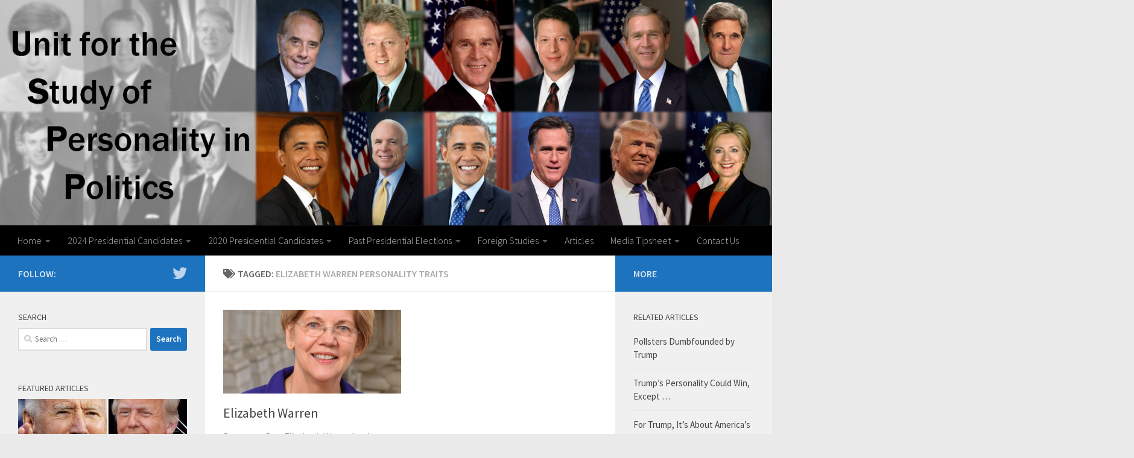

--- FILE ---
content_type: text/html; charset=UTF-8
request_url: http://personality-politics.org/tag/elizabeth-warren-personality-traits
body_size: 19209
content:
<!DOCTYPE html>
<html class="no-js" dir="ltr" lang="en-US">

<head>
  <meta charset="UTF-8">
  <meta name="viewport" content="width=device-width, initial-scale=1.0">
  <link rel="profile" href="http://gmpg.org/xfn/11">
  <link rel="pingback" href="http://personality-politics.org/xmlrpc.php">

  <title>Elizabeth Warren personality traits | USPP</title>

		<!-- All in One SEO 4.7.7.2 - aioseo.com -->
	<meta name="robots" content="max-image-preview:large" />
	<link rel="canonical" href="http://personality-politics.org/tag/elizabeth-warren-personality-traits" />
	<meta name="generator" content="All in One SEO (AIOSEO) 4.7.7.2" />
		<meta name="google" content="nositelinkssearchbox" />
		<script type="application/ld+json" class="aioseo-schema">
			{"@context":"https:\/\/schema.org","@graph":[{"@type":"BreadcrumbList","@id":"http:\/\/personality-politics.org\/tag\/elizabeth-warren-personality-traits#breadcrumblist","itemListElement":[{"@type":"ListItem","@id":"http:\/\/personality-politics.org\/#listItem","position":1,"name":"Home","item":"http:\/\/personality-politics.org\/","nextItem":{"@type":"ListItem","@id":"http:\/\/personality-politics.org\/tag\/elizabeth-warren-personality-traits#listItem","name":"Elizabeth Warren personality traits"}},{"@type":"ListItem","@id":"http:\/\/personality-politics.org\/tag\/elizabeth-warren-personality-traits#listItem","position":2,"name":"Elizabeth Warren personality traits","previousItem":{"@type":"ListItem","@id":"http:\/\/personality-politics.org\/#listItem","name":"Home"}}]},{"@type":"CollectionPage","@id":"http:\/\/personality-politics.org\/tag\/elizabeth-warren-personality-traits#collectionpage","url":"http:\/\/personality-politics.org\/tag\/elizabeth-warren-personality-traits","name":"Elizabeth Warren personality traits | USPP","inLanguage":"en-US","isPartOf":{"@id":"http:\/\/personality-politics.org\/#website"},"breadcrumb":{"@id":"http:\/\/personality-politics.org\/tag\/elizabeth-warren-personality-traits#breadcrumblist"}},{"@type":"Person","@id":"http:\/\/personality-politics.org\/#person","name":"Aubrey Immelman","image":{"@type":"ImageObject","@id":"http:\/\/personality-politics.org\/tag\/elizabeth-warren-personality-traits#personImage","url":"http:\/\/1.gravatar.com\/avatar\/10aa6ff42cc4f881e3aed4f2ff213d08?s=96&d=mm&r=g","width":96,"height":96,"caption":"Aubrey Immelman"}},{"@type":"WebSite","@id":"http:\/\/personality-politics.org\/#website","url":"http:\/\/personality-politics.org\/","name":"USPP","description":"Unit for the Study of Personality in Politics","inLanguage":"en-US","publisher":{"@id":"http:\/\/personality-politics.org\/#person"}}]}
		</script>
		<!-- All in One SEO -->

<script>document.documentElement.className = document.documentElement.className.replace("no-js","js");</script>
<link rel="alternate" type="application/rss+xml" title="USPP &raquo; Feed" href="http://personality-politics.org/feed" />
<link id="hu-user-gfont" href="//fonts.googleapis.com/css?family=Source+Sans+Pro:400,300italic,300,400italic,600&subset=latin,latin-ext" rel="stylesheet" type="text/css"><link rel="alternate" type="application/rss+xml" title="USPP &raquo; Elizabeth Warren personality traits Tag Feed" href="http://personality-politics.org/tag/elizabeth-warren-personality-traits/feed" />
<script>
window._wpemojiSettings = {"baseUrl":"https:\/\/s.w.org\/images\/core\/emoji\/14.0.0\/72x72\/","ext":".png","svgUrl":"https:\/\/s.w.org\/images\/core\/emoji\/14.0.0\/svg\/","svgExt":".svg","source":{"concatemoji":"http:\/\/personality-politics.org\/wp-includes\/js\/wp-emoji-release.min.js?ver=6.3.7"}};
/*! This file is auto-generated */
!function(i,n){var o,s,e;function c(e){try{var t={supportTests:e,timestamp:(new Date).valueOf()};sessionStorage.setItem(o,JSON.stringify(t))}catch(e){}}function p(e,t,n){e.clearRect(0,0,e.canvas.width,e.canvas.height),e.fillText(t,0,0);var t=new Uint32Array(e.getImageData(0,0,e.canvas.width,e.canvas.height).data),r=(e.clearRect(0,0,e.canvas.width,e.canvas.height),e.fillText(n,0,0),new Uint32Array(e.getImageData(0,0,e.canvas.width,e.canvas.height).data));return t.every(function(e,t){return e===r[t]})}function u(e,t,n){switch(t){case"flag":return n(e,"\ud83c\udff3\ufe0f\u200d\u26a7\ufe0f","\ud83c\udff3\ufe0f\u200b\u26a7\ufe0f")?!1:!n(e,"\ud83c\uddfa\ud83c\uddf3","\ud83c\uddfa\u200b\ud83c\uddf3")&&!n(e,"\ud83c\udff4\udb40\udc67\udb40\udc62\udb40\udc65\udb40\udc6e\udb40\udc67\udb40\udc7f","\ud83c\udff4\u200b\udb40\udc67\u200b\udb40\udc62\u200b\udb40\udc65\u200b\udb40\udc6e\u200b\udb40\udc67\u200b\udb40\udc7f");case"emoji":return!n(e,"\ud83e\udef1\ud83c\udffb\u200d\ud83e\udef2\ud83c\udfff","\ud83e\udef1\ud83c\udffb\u200b\ud83e\udef2\ud83c\udfff")}return!1}function f(e,t,n){var r="undefined"!=typeof WorkerGlobalScope&&self instanceof WorkerGlobalScope?new OffscreenCanvas(300,150):i.createElement("canvas"),a=r.getContext("2d",{willReadFrequently:!0}),o=(a.textBaseline="top",a.font="600 32px Arial",{});return e.forEach(function(e){o[e]=t(a,e,n)}),o}function t(e){var t=i.createElement("script");t.src=e,t.defer=!0,i.head.appendChild(t)}"undefined"!=typeof Promise&&(o="wpEmojiSettingsSupports",s=["flag","emoji"],n.supports={everything:!0,everythingExceptFlag:!0},e=new Promise(function(e){i.addEventListener("DOMContentLoaded",e,{once:!0})}),new Promise(function(t){var n=function(){try{var e=JSON.parse(sessionStorage.getItem(o));if("object"==typeof e&&"number"==typeof e.timestamp&&(new Date).valueOf()<e.timestamp+604800&&"object"==typeof e.supportTests)return e.supportTests}catch(e){}return null}();if(!n){if("undefined"!=typeof Worker&&"undefined"!=typeof OffscreenCanvas&&"undefined"!=typeof URL&&URL.createObjectURL&&"undefined"!=typeof Blob)try{var e="postMessage("+f.toString()+"("+[JSON.stringify(s),u.toString(),p.toString()].join(",")+"));",r=new Blob([e],{type:"text/javascript"}),a=new Worker(URL.createObjectURL(r),{name:"wpTestEmojiSupports"});return void(a.onmessage=function(e){c(n=e.data),a.terminate(),t(n)})}catch(e){}c(n=f(s,u,p))}t(n)}).then(function(e){for(var t in e)n.supports[t]=e[t],n.supports.everything=n.supports.everything&&n.supports[t],"flag"!==t&&(n.supports.everythingExceptFlag=n.supports.everythingExceptFlag&&n.supports[t]);n.supports.everythingExceptFlag=n.supports.everythingExceptFlag&&!n.supports.flag,n.DOMReady=!1,n.readyCallback=function(){n.DOMReady=!0}}).then(function(){return e}).then(function(){var e;n.supports.everything||(n.readyCallback(),(e=n.source||{}).concatemoji?t(e.concatemoji):e.wpemoji&&e.twemoji&&(t(e.twemoji),t(e.wpemoji)))}))}((window,document),window._wpemojiSettings);
</script>
<style>
img.wp-smiley,
img.emoji {
	display: inline !important;
	border: none !important;
	box-shadow: none !important;
	height: 1em !important;
	width: 1em !important;
	margin: 0 0.07em !important;
	vertical-align: -0.1em !important;
	background: none !important;
	padding: 0 !important;
}
</style>
	<link rel='stylesheet' id='imgmap_style-css' href='http://personality-politics.org/wp-content/plugins/imagemapper/imgmap_style.css?ver=6.3.7' media='all' />
<link rel='stylesheet' id='social-icons-widget-widget-css' href='http://personality-politics.org/wp-content/plugins/social-media-icons-widget/css/social_icons_widget.css?ver=6.3.7' media='all' />
<link rel='stylesheet' id='wp-block-library-css' href='http://personality-politics.org/wp-includes/css/dist/block-library/style.min.css?ver=6.3.7' media='all' />
<style id='classic-theme-styles-inline-css'>
/*! This file is auto-generated */
.wp-block-button__link{color:#fff;background-color:#32373c;border-radius:9999px;box-shadow:none;text-decoration:none;padding:calc(.667em + 2px) calc(1.333em + 2px);font-size:1.125em}.wp-block-file__button{background:#32373c;color:#fff;text-decoration:none}
</style>
<style id='global-styles-inline-css'>
body{--wp--preset--color--black: #000000;--wp--preset--color--cyan-bluish-gray: #abb8c3;--wp--preset--color--white: #ffffff;--wp--preset--color--pale-pink: #f78da7;--wp--preset--color--vivid-red: #cf2e2e;--wp--preset--color--luminous-vivid-orange: #ff6900;--wp--preset--color--luminous-vivid-amber: #fcb900;--wp--preset--color--light-green-cyan: #7bdcb5;--wp--preset--color--vivid-green-cyan: #00d084;--wp--preset--color--pale-cyan-blue: #8ed1fc;--wp--preset--color--vivid-cyan-blue: #0693e3;--wp--preset--color--vivid-purple: #9b51e0;--wp--preset--gradient--vivid-cyan-blue-to-vivid-purple: linear-gradient(135deg,rgba(6,147,227,1) 0%,rgb(155,81,224) 100%);--wp--preset--gradient--light-green-cyan-to-vivid-green-cyan: linear-gradient(135deg,rgb(122,220,180) 0%,rgb(0,208,130) 100%);--wp--preset--gradient--luminous-vivid-amber-to-luminous-vivid-orange: linear-gradient(135deg,rgba(252,185,0,1) 0%,rgba(255,105,0,1) 100%);--wp--preset--gradient--luminous-vivid-orange-to-vivid-red: linear-gradient(135deg,rgba(255,105,0,1) 0%,rgb(207,46,46) 100%);--wp--preset--gradient--very-light-gray-to-cyan-bluish-gray: linear-gradient(135deg,rgb(238,238,238) 0%,rgb(169,184,195) 100%);--wp--preset--gradient--cool-to-warm-spectrum: linear-gradient(135deg,rgb(74,234,220) 0%,rgb(151,120,209) 20%,rgb(207,42,186) 40%,rgb(238,44,130) 60%,rgb(251,105,98) 80%,rgb(254,248,76) 100%);--wp--preset--gradient--blush-light-purple: linear-gradient(135deg,rgb(255,206,236) 0%,rgb(152,150,240) 100%);--wp--preset--gradient--blush-bordeaux: linear-gradient(135deg,rgb(254,205,165) 0%,rgb(254,45,45) 50%,rgb(107,0,62) 100%);--wp--preset--gradient--luminous-dusk: linear-gradient(135deg,rgb(255,203,112) 0%,rgb(199,81,192) 50%,rgb(65,88,208) 100%);--wp--preset--gradient--pale-ocean: linear-gradient(135deg,rgb(255,245,203) 0%,rgb(182,227,212) 50%,rgb(51,167,181) 100%);--wp--preset--gradient--electric-grass: linear-gradient(135deg,rgb(202,248,128) 0%,rgb(113,206,126) 100%);--wp--preset--gradient--midnight: linear-gradient(135deg,rgb(2,3,129) 0%,rgb(40,116,252) 100%);--wp--preset--font-size--small: 13px;--wp--preset--font-size--medium: 20px;--wp--preset--font-size--large: 36px;--wp--preset--font-size--x-large: 42px;--wp--preset--spacing--20: 0.44rem;--wp--preset--spacing--30: 0.67rem;--wp--preset--spacing--40: 1rem;--wp--preset--spacing--50: 1.5rem;--wp--preset--spacing--60: 2.25rem;--wp--preset--spacing--70: 3.38rem;--wp--preset--spacing--80: 5.06rem;--wp--preset--shadow--natural: 6px 6px 9px rgba(0, 0, 0, 0.2);--wp--preset--shadow--deep: 12px 12px 50px rgba(0, 0, 0, 0.4);--wp--preset--shadow--sharp: 6px 6px 0px rgba(0, 0, 0, 0.2);--wp--preset--shadow--outlined: 6px 6px 0px -3px rgba(255, 255, 255, 1), 6px 6px rgba(0, 0, 0, 1);--wp--preset--shadow--crisp: 6px 6px 0px rgba(0, 0, 0, 1);}:where(.is-layout-flex){gap: 0.5em;}:where(.is-layout-grid){gap: 0.5em;}body .is-layout-flow > .alignleft{float: left;margin-inline-start: 0;margin-inline-end: 2em;}body .is-layout-flow > .alignright{float: right;margin-inline-start: 2em;margin-inline-end: 0;}body .is-layout-flow > .aligncenter{margin-left: auto !important;margin-right: auto !important;}body .is-layout-constrained > .alignleft{float: left;margin-inline-start: 0;margin-inline-end: 2em;}body .is-layout-constrained > .alignright{float: right;margin-inline-start: 2em;margin-inline-end: 0;}body .is-layout-constrained > .aligncenter{margin-left: auto !important;margin-right: auto !important;}body .is-layout-constrained > :where(:not(.alignleft):not(.alignright):not(.alignfull)){max-width: var(--wp--style--global--content-size);margin-left: auto !important;margin-right: auto !important;}body .is-layout-constrained > .alignwide{max-width: var(--wp--style--global--wide-size);}body .is-layout-flex{display: flex;}body .is-layout-flex{flex-wrap: wrap;align-items: center;}body .is-layout-flex > *{margin: 0;}body .is-layout-grid{display: grid;}body .is-layout-grid > *{margin: 0;}:where(.wp-block-columns.is-layout-flex){gap: 2em;}:where(.wp-block-columns.is-layout-grid){gap: 2em;}:where(.wp-block-post-template.is-layout-flex){gap: 1.25em;}:where(.wp-block-post-template.is-layout-grid){gap: 1.25em;}.has-black-color{color: var(--wp--preset--color--black) !important;}.has-cyan-bluish-gray-color{color: var(--wp--preset--color--cyan-bluish-gray) !important;}.has-white-color{color: var(--wp--preset--color--white) !important;}.has-pale-pink-color{color: var(--wp--preset--color--pale-pink) !important;}.has-vivid-red-color{color: var(--wp--preset--color--vivid-red) !important;}.has-luminous-vivid-orange-color{color: var(--wp--preset--color--luminous-vivid-orange) !important;}.has-luminous-vivid-amber-color{color: var(--wp--preset--color--luminous-vivid-amber) !important;}.has-light-green-cyan-color{color: var(--wp--preset--color--light-green-cyan) !important;}.has-vivid-green-cyan-color{color: var(--wp--preset--color--vivid-green-cyan) !important;}.has-pale-cyan-blue-color{color: var(--wp--preset--color--pale-cyan-blue) !important;}.has-vivid-cyan-blue-color{color: var(--wp--preset--color--vivid-cyan-blue) !important;}.has-vivid-purple-color{color: var(--wp--preset--color--vivid-purple) !important;}.has-black-background-color{background-color: var(--wp--preset--color--black) !important;}.has-cyan-bluish-gray-background-color{background-color: var(--wp--preset--color--cyan-bluish-gray) !important;}.has-white-background-color{background-color: var(--wp--preset--color--white) !important;}.has-pale-pink-background-color{background-color: var(--wp--preset--color--pale-pink) !important;}.has-vivid-red-background-color{background-color: var(--wp--preset--color--vivid-red) !important;}.has-luminous-vivid-orange-background-color{background-color: var(--wp--preset--color--luminous-vivid-orange) !important;}.has-luminous-vivid-amber-background-color{background-color: var(--wp--preset--color--luminous-vivid-amber) !important;}.has-light-green-cyan-background-color{background-color: var(--wp--preset--color--light-green-cyan) !important;}.has-vivid-green-cyan-background-color{background-color: var(--wp--preset--color--vivid-green-cyan) !important;}.has-pale-cyan-blue-background-color{background-color: var(--wp--preset--color--pale-cyan-blue) !important;}.has-vivid-cyan-blue-background-color{background-color: var(--wp--preset--color--vivid-cyan-blue) !important;}.has-vivid-purple-background-color{background-color: var(--wp--preset--color--vivid-purple) !important;}.has-black-border-color{border-color: var(--wp--preset--color--black) !important;}.has-cyan-bluish-gray-border-color{border-color: var(--wp--preset--color--cyan-bluish-gray) !important;}.has-white-border-color{border-color: var(--wp--preset--color--white) !important;}.has-pale-pink-border-color{border-color: var(--wp--preset--color--pale-pink) !important;}.has-vivid-red-border-color{border-color: var(--wp--preset--color--vivid-red) !important;}.has-luminous-vivid-orange-border-color{border-color: var(--wp--preset--color--luminous-vivid-orange) !important;}.has-luminous-vivid-amber-border-color{border-color: var(--wp--preset--color--luminous-vivid-amber) !important;}.has-light-green-cyan-border-color{border-color: var(--wp--preset--color--light-green-cyan) !important;}.has-vivid-green-cyan-border-color{border-color: var(--wp--preset--color--vivid-green-cyan) !important;}.has-pale-cyan-blue-border-color{border-color: var(--wp--preset--color--pale-cyan-blue) !important;}.has-vivid-cyan-blue-border-color{border-color: var(--wp--preset--color--vivid-cyan-blue) !important;}.has-vivid-purple-border-color{border-color: var(--wp--preset--color--vivid-purple) !important;}.has-vivid-cyan-blue-to-vivid-purple-gradient-background{background: var(--wp--preset--gradient--vivid-cyan-blue-to-vivid-purple) !important;}.has-light-green-cyan-to-vivid-green-cyan-gradient-background{background: var(--wp--preset--gradient--light-green-cyan-to-vivid-green-cyan) !important;}.has-luminous-vivid-amber-to-luminous-vivid-orange-gradient-background{background: var(--wp--preset--gradient--luminous-vivid-amber-to-luminous-vivid-orange) !important;}.has-luminous-vivid-orange-to-vivid-red-gradient-background{background: var(--wp--preset--gradient--luminous-vivid-orange-to-vivid-red) !important;}.has-very-light-gray-to-cyan-bluish-gray-gradient-background{background: var(--wp--preset--gradient--very-light-gray-to-cyan-bluish-gray) !important;}.has-cool-to-warm-spectrum-gradient-background{background: var(--wp--preset--gradient--cool-to-warm-spectrum) !important;}.has-blush-light-purple-gradient-background{background: var(--wp--preset--gradient--blush-light-purple) !important;}.has-blush-bordeaux-gradient-background{background: var(--wp--preset--gradient--blush-bordeaux) !important;}.has-luminous-dusk-gradient-background{background: var(--wp--preset--gradient--luminous-dusk) !important;}.has-pale-ocean-gradient-background{background: var(--wp--preset--gradient--pale-ocean) !important;}.has-electric-grass-gradient-background{background: var(--wp--preset--gradient--electric-grass) !important;}.has-midnight-gradient-background{background: var(--wp--preset--gradient--midnight) !important;}.has-small-font-size{font-size: var(--wp--preset--font-size--small) !important;}.has-medium-font-size{font-size: var(--wp--preset--font-size--medium) !important;}.has-large-font-size{font-size: var(--wp--preset--font-size--large) !important;}.has-x-large-font-size{font-size: var(--wp--preset--font-size--x-large) !important;}
.wp-block-navigation a:where(:not(.wp-element-button)){color: inherit;}
:where(.wp-block-post-template.is-layout-flex){gap: 1.25em;}:where(.wp-block-post-template.is-layout-grid){gap: 1.25em;}
:where(.wp-block-columns.is-layout-flex){gap: 2em;}:where(.wp-block-columns.is-layout-grid){gap: 2em;}
.wp-block-pullquote{font-size: 1.5em;line-height: 1.6;}
</style>
<link rel='stylesheet' id='contact-form-7-css' href='http://personality-politics.org/wp-content/plugins/contact-form-7/includes/css/styles.css?ver=5.6.4' media='all' />
<link rel='stylesheet' id='parent-style-css' href='http://personality-politics.org/wp-content/themes/hueman/style.css?ver=6.3.7' media='all' />
<link rel='stylesheet' id='hueman-main-style-css' href='http://personality-politics.org/wp-content/themes/hueman/assets/front/css/main.min.css?ver=3.7.27' media='all' />
<style id='hueman-main-style-inline-css'>
body { font-family:'Source Sans Pro', Arial, sans-serif;font-size:1.00rem }@media only screen and (min-width: 720px) {
        .nav > li { font-size:1.00rem; }
      }::selection { background-color: #1e73be; }
::-moz-selection { background-color: #1e73be; }a,a>span.hu-external::after,.themeform label .required,#flexslider-featured .flex-direction-nav .flex-next:hover,#flexslider-featured .flex-direction-nav .flex-prev:hover,.post-hover:hover .post-title a,.post-title a:hover,.sidebar.s1 .post-nav li a:hover i,.content .post-nav li a:hover i,.post-related a:hover,.sidebar.s1 .widget_rss ul li a,#footer .widget_rss ul li a,.sidebar.s1 .widget_calendar a,#footer .widget_calendar a,.sidebar.s1 .alx-tab .tab-item-category a,.sidebar.s1 .alx-posts .post-item-category a,.sidebar.s1 .alx-tab li:hover .tab-item-title a,.sidebar.s1 .alx-tab li:hover .tab-item-comment a,.sidebar.s1 .alx-posts li:hover .post-item-title a,#footer .alx-tab .tab-item-category a,#footer .alx-posts .post-item-category a,#footer .alx-tab li:hover .tab-item-title a,#footer .alx-tab li:hover .tab-item-comment a,#footer .alx-posts li:hover .post-item-title a,.comment-tabs li.active a,.comment-awaiting-moderation,.child-menu a:hover,.child-menu .current_page_item > a,.wp-pagenavi a{ color: #1e73be; }input[type="submit"],.themeform button[type="submit"],.sidebar.s1 .sidebar-top,.sidebar.s1 .sidebar-toggle,#flexslider-featured .flex-control-nav li a.flex-active,.post-tags a:hover,.sidebar.s1 .widget_calendar caption,#footer .widget_calendar caption,.author-bio .bio-avatar:after,.commentlist li.bypostauthor > .comment-body:after,.commentlist li.comment-author-admin > .comment-body:after{ background-color: #1e73be; }.post-format .format-container { border-color: #1e73be; }.sidebar.s1 .alx-tabs-nav li.active a,#footer .alx-tabs-nav li.active a,.comment-tabs li.active a,.wp-pagenavi a:hover,.wp-pagenavi a:active,.wp-pagenavi span.current{ border-bottom-color: #1e73be!important; }.sidebar.s2 .post-nav li a:hover i,
.sidebar.s2 .widget_rss ul li a,
.sidebar.s2 .widget_calendar a,
.sidebar.s2 .alx-tab .tab-item-category a,
.sidebar.s2 .alx-posts .post-item-category a,
.sidebar.s2 .alx-tab li:hover .tab-item-title a,
.sidebar.s2 .alx-tab li:hover .tab-item-comment a,
.sidebar.s2 .alx-posts li:hover .post-item-title a { color: #1e73be; }
.sidebar.s2 .sidebar-top,.sidebar.s2 .sidebar-toggle,.post-comments,.jp-play-bar,.jp-volume-bar-value,.sidebar.s2 .widget_calendar caption{ background-color: #1e73be; }.sidebar.s2 .alx-tabs-nav li.active a { border-bottom-color: #1e73be; }
.post-comments::before { border-right-color: #1e73be; }
      .search-expand,
              #nav-topbar.nav-container { background-color: #eaeaea}@media only screen and (min-width: 720px) {
                #nav-topbar .nav ul { background-color: #eaeaea; }
              }.is-scrolled #header .nav-container.desktop-sticky,
              .is-scrolled #header .search-expand { background-color: #eaeaea; background-color: rgba(234,234,234,0.90) }.is-scrolled .topbar-transparent #nav-topbar.desktop-sticky .nav ul { background-color: #eaeaea; background-color: rgba(234,234,234,0.95) }#header { background-color: #000000; }
@media only screen and (min-width: 720px) {
  #nav-header .nav ul { background-color: #000000; }
}
        #header #nav-mobile { background-color: #33363b; }.is-scrolled #header #nav-mobile { background-color: #33363b; background-color: rgba(51,54,59,0.90) }#nav-header.nav-container, #main-header-search .search-expand { background-color: #000000; }
@media only screen and (min-width: 720px) {
  #nav-header .nav ul { background-color: #000000; }
}
        #footer-bottom { background-color: #000000; }.site-title a img { max-height: 140px; }body { background-color: #eaeaea; }
</style>
<link rel='stylesheet' id='theme-stylesheet-css' href='http://personality-politics.org/wp-content/themes/hueman-child/style.css?ver=1.0.0' media='all' />
<link rel='stylesheet' id='hueman-font-awesome-css' href='http://personality-politics.org/wp-content/themes/hueman/assets/front/css/font-awesome.min.css?ver=3.7.27' media='all' />
<script src='http://personality-politics.org/wp-includes/js/jquery/jquery.min.js?ver=3.7.0' id='jquery-core-js'></script>
<script src='http://personality-politics.org/wp-includes/js/jquery/jquery-migrate.min.js?ver=3.4.1' id='jquery-migrate-js'></script>
<script id='utils-js-extra'>
var userSettings = {"url":"\/","uid":"0","time":"1769214170","secure":""};
</script>
<script src='http://personality-politics.org/wp-includes/js/utils.min.js?ver=6.3.7' id='utils-js'></script>
<script src='http://personality-politics.org/wp-content/plugins/imagemapper/script/jquery.imagemapster.min.js?ver=6.3.7' id='imgmap_imagemapster-js'></script>
<script id='imgmap_script-js-extra'>
var imgmap = {"ajaxurl":"http:\/\/personality-politics.org\/wp-admin\/admin-ajax.php","pulseOption":"never","admin_logged":"","alt_dialog":""};
</script>
<script src='http://personality-politics.org/wp-content/plugins/imagemapper/imagemapper_script.js?ver=6.3.7' id='imgmap_script-js'></script>
<script id='ajax-test-js-extra'>
var the_ajax_script = {"ajaxurl":"http:\/\/personality-politics.org\/wp-admin\/admin-ajax.php"};
</script>
<script src='http://personality-politics.org/wp-content/plugins/google-site-verification-using-meta-tag//verification.js?ver=6.3.7' id='ajax-test-js'></script>
<link rel="https://api.w.org/" href="http://personality-politics.org/wp-json/" /><link rel="alternate" type="application/json" href="http://personality-politics.org/wp-json/wp/v2/tags/3083" /><link rel="EditURI" type="application/rsd+xml" title="RSD" href="http://personality-politics.org/xmlrpc.php?rsd" />
<meta name="generator" content="WordPress 6.3.7" />
	<script>
  		(function(i,s,o,g,r,a,m){i['GoogleAnalyticsObject']=r;i[r]=i[r]||function(){
  		(i[r].q=i[r].q||[]).push(arguments)},i[r].l=1*new Date();a=s.createElement(o),
 		 m=s.getElementsByTagName(o)[0];a.async=1;a.src=g;m.parentNode.insertBefore(a,m)
  		})(window,document,'script','https://www.google-		analytics.com/analytics.js','ga');
 
  		ga('create', 'UA-80639270-1', 'auto');
  		ga('send', 'pageview');
 
	</script>

    <link rel="preload" as="font" type="font/woff2" href="http://personality-politics.org/wp-content/themes/hueman/assets/front/webfonts/fa-brands-400.woff2?v=5.15.2" crossorigin="anonymous"/>
    <link rel="preload" as="font" type="font/woff2" href="http://personality-politics.org/wp-content/themes/hueman/assets/front/webfonts/fa-regular-400.woff2?v=5.15.2" crossorigin="anonymous"/>
    <link rel="preload" as="font" type="font/woff2" href="http://personality-politics.org/wp-content/themes/hueman/assets/front/webfonts/fa-solid-900.woff2?v=5.15.2" crossorigin="anonymous"/>
  <!--[if lt IE 9]>
<script src="http://personality-politics.org/wp-content/themes/hueman/assets/front/js/ie/html5shiv-printshiv.min.js"></script>
<script src="http://personality-politics.org/wp-content/themes/hueman/assets/front/js/ie/selectivizr.js"></script>
<![endif]-->
<link rel="icon" href="http://personality-politics.org/wp-content/uploads/2016/06/Practice-Favicon-All-black-150x150.jpg" sizes="32x32" />
<link rel="icon" href="http://personality-politics.org/wp-content/uploads/2016/06/Practice-Favicon-All-black-320x320.jpg" sizes="192x192" />
<link rel="apple-touch-icon" href="http://personality-politics.org/wp-content/uploads/2016/06/Practice-Favicon-All-black-320x320.jpg" />
<meta name="msapplication-TileImage" content="http://personality-politics.org/wp-content/uploads/2016/06/Practice-Favicon-All-black-320x320.jpg" />
<!--
Plugin: Google meta tag Site Verification Plugin
Tracking Code.

-->

<meta name="google-site-verification" content="dHgl5qpsTkc-9hf1-y8tVdycuSvcvqD-mC-dbo4uBUw"/></head>

<body class="archive tag tag-elizabeth-warren-personality-traits tag-3083 wp-custom-logo wp-embed-responsive col-3cm boxed header-desktop-sticky header-mobile-sticky hueman-3-7-27-with-child-theme chrome">

<div id="wrapper">

  <header id="header">
    
    <div class="container group">
      <div class="container-inner">
                            <a href="http://personality-politics.org/" rel="home">
              <img class="site-image" src="http://personality-politics.org/wp-content/uploads/2016/07/Final2-e1468288258689.png" alt="USPP">
            </a>
        
                  <nav class="nav-container group" id="nav-header">
            <div class="nav-toggle"><i class="fa fa-bars"></i></div>
            <div class="nav-text">Menu</div>
            <div class="nav-wrap container"><ul id="menu-main-navigation-menu" class="nav container-inner group"><li id="menu-item-16" class="menu-item menu-item-type-post_type menu-item-object-page menu-item-home menu-item-has-children menu-item-16"><a href="http://personality-politics.org/">Home</a>
<ul class="sub-menu">
	<li id="menu-item-4589" class="menu-item menu-item-type-post_type menu-item-object-page menu-item-4589"><a href="http://personality-politics.org/uspp-home-page-archive">USPP Home Page Archive</a></li>
	<li id="menu-item-3749" class="menu-item menu-item-type-post_type menu-item-object-page menu-item-has-children menu-item-3749"><a href="http://personality-politics.org/us-supreme-court">U.S. Supreme Court</a>
	<ul class="sub-menu">
		<li id="menu-item-3756" class="menu-item menu-item-type-post_type menu-item-object-page menu-item-3756"><a href="http://personality-politics.org/brett-kavanaugh">Brett Kavanaugh</a></li>
		<li id="menu-item-3755" class="menu-item menu-item-type-post_type menu-item-object-page menu-item-3755"><a href="http://personality-politics.org/clarence-thomas">Clarence Thomas</a></li>
	</ul>
</li>
	<li id="menu-item-3514" class="menu-item menu-item-type-post_type menu-item-object-page menu-item-3514"><a href="http://personality-politics.org/past-directors-of-undergraduate-research">Past Directors of Undergraduate Research</a></li>
</ul>
</li>
<li id="menu-item-7190" class="menu-item menu-item-type-post_type menu-item-object-page menu-item-has-children menu-item-7190"><a href="http://personality-politics.org/2024-presidential-candidates">2024 Presidential Candidates</a>
<ul class="sub-menu">
	<li id="menu-item-7439" class="menu-item menu-item-type-post_type menu-item-object-page menu-item-7439"><a href="http://personality-politics.org/joe-biden-2024">Joe Biden 2024</a></li>
	<li id="menu-item-7311" class="menu-item menu-item-type-post_type menu-item-object-page menu-item-7311"><a href="http://personality-politics.org/chris-christie-2024">Chris Christie 2024</a></li>
	<li id="menu-item-7277" class="menu-item menu-item-type-post_type menu-item-object-page menu-item-7277"><a href="http://personality-politics.org/ron-desantis">Ron DeSantis</a></li>
	<li id="menu-item-7836" class="menu-item menu-item-type-post_type menu-item-object-page menu-item-7836"><a href="http://personality-politics.org/kamala-harris-2024">Kamala Harris 2024</a></li>
	<li id="menu-item-7230" class="menu-item menu-item-type-post_type menu-item-object-page menu-item-7230"><a href="http://personality-politics.org/mike-pence-2024">Mike Pence 2024</a></li>
	<li id="menu-item-7369" class="menu-item menu-item-type-post_type menu-item-object-page menu-item-7369"><a href="http://personality-politics.org/donald-trump-2024">Donald Trump 2024</a></li>
</ul>
</li>
<li id="menu-item-3638" class="menu-item menu-item-type-post_type menu-item-object-page menu-item-has-children menu-item-3638"><a href="http://personality-politics.org/2020-presidential-candidates">2020 Presidential Candidates</a>
<ul class="sub-menu">
	<li id="menu-item-4520" class="menu-item menu-item-type-post_type menu-item-object-page menu-item-4520"><a href="http://personality-politics.org/projecting-the-winner-of-the-2020-presidential-election-the-personal-electability-index">Projecting the Winner of the 2020 Presidential Election</a></li>
	<li id="menu-item-5151" class="menu-item menu-item-type-post_type menu-item-object-page menu-item-5151"><a href="http://personality-politics.org/donald-trump-2020">Donald Trump 2020</a></li>
	<li id="menu-item-4191" class="menu-item menu-item-type-post_type menu-item-object-page menu-item-4191"><a href="http://personality-politics.org/joe-biden">Joe Biden</a></li>
	<li id="menu-item-5394" class="menu-item menu-item-type-post_type menu-item-object-page menu-item-5394"><a href="http://personality-politics.org/michael-bloomberg">Michael Bloomberg</a></li>
	<li id="menu-item-4353" class="menu-item menu-item-type-post_type menu-item-object-page menu-item-4353"><a href="http://personality-politics.org/pete-buttigieg">Pete Buttigieg</a></li>
	<li id="menu-item-4244" class="menu-item menu-item-type-post_type menu-item-object-page menu-item-4244"><a href="http://personality-politics.org/kamala-harris">Kamala Harris</a></li>
	<li id="menu-item-4276" class="menu-item menu-item-type-post_type menu-item-object-page menu-item-4276"><a href="http://personality-politics.org/amy-klobuchar">Amy Klobuchar</a></li>
	<li id="menu-item-4303" class="menu-item menu-item-type-post_type menu-item-object-page menu-item-4303"><a href="http://personality-politics.org/beto-orourke">Beto O’Rourke</a></li>
	<li id="menu-item-4212" class="menu-item menu-item-type-post_type menu-item-object-page menu-item-4212"><a href="http://personality-politics.org/bernie-sanders-2">Bernie Sanders</a></li>
	<li id="menu-item-4332" class="menu-item menu-item-type-post_type menu-item-object-page menu-item-4332"><a href="http://personality-politics.org/elizabeth-warren">Elizabeth Warren</a></li>
</ul>
</li>
<li id="menu-item-161" class="menu-item menu-item-type-custom menu-item-object-custom menu-item-has-children menu-item-161"><a href="#">Past Presidential Elections</a>
<ul class="sub-menu">
	<li id="menu-item-67" class="menu-item menu-item-type-custom menu-item-object-custom menu-item-has-children menu-item-67"><a href="#">2016</a>
	<ul class="sub-menu">
		<li id="menu-item-7558" class="menu-item menu-item-type-post_type menu-item-object-page menu-item-7558"><a href="http://personality-politics.org/2016-presidential-candidates">2016 Presidential Candidates</a></li>
		<li id="menu-item-730" class="menu-item menu-item-type-custom menu-item-object-custom menu-item-730"><a href="http://personality-politics.org/projecting-the-winner-of-the-2016-presidential-election-the-personal-electability-index">Projecting the Winner of the 2016 Presidential Election</a></li>
		<li id="menu-item-1107" class="menu-item menu-item-type-custom menu-item-object-custom menu-item-1107"><a href="http://personality-politics.org/psychological-profiles-of-2016-republican-presidential-candidates">Comparative GOP Profiles</a></li>
		<li id="menu-item-58" class="menu-item menu-item-type-post_type menu-item-object-page menu-item-has-children menu-item-58"><a href="http://personality-politics.org/donald-trump">Donald Trump</a>
		<ul class="sub-menu">
			<li id="menu-item-3065" class="menu-item menu-item-type-post_type menu-item-object-page menu-item-3065"><a href="http://personality-politics.org/mike-pence">Mike Pence</a></li>
		</ul>
</li>
		<li id="menu-item-57" class="menu-item menu-item-type-post_type menu-item-object-page menu-item-57"><a href="http://personality-politics.org/hillary-clinton">Hillary Clinton</a></li>
		<li id="menu-item-191" class="menu-item menu-item-type-post_type menu-item-object-page menu-item-191"><a href="http://personality-politics.org/bernie-sanders">Bernie Sanders</a></li>
		<li id="menu-item-218" class="menu-item menu-item-type-custom menu-item-object-custom menu-item-has-children menu-item-218"><a href="#">Other Contenders</a>
		<ul class="sub-menu">
			<li id="menu-item-192" class="menu-item menu-item-type-post_type menu-item-object-page menu-item-192"><a href="http://personality-politics.org/jeb-bush">Jeb Bush</a></li>
			<li id="menu-item-194" class="menu-item menu-item-type-post_type menu-item-object-page menu-item-194"><a href="http://personality-politics.org/ben-carson">Ben Carson</a></li>
			<li id="menu-item-214" class="menu-item menu-item-type-post_type menu-item-object-page menu-item-214"><a href="http://personality-politics.org/chris-christie">Chris Christie</a></li>
			<li id="menu-item-193" class="menu-item menu-item-type-post_type menu-item-object-page menu-item-193"><a href="http://personality-politics.org/ted-cruz">Ted Cruz</a></li>
			<li id="menu-item-215" class="menu-item menu-item-type-post_type menu-item-object-page menu-item-215"><a href="http://personality-politics.org/mike-huckabee">Mike Huckabee</a></li>
			<li id="menu-item-211" class="menu-item menu-item-type-post_type menu-item-object-page menu-item-211"><a href="http://personality-politics.org/john-kasich">John Kasich</a></li>
			<li id="menu-item-216" class="menu-item menu-item-type-post_type menu-item-object-page menu-item-216"><a href="http://personality-politics.org/rand-paul">Rand Paul</a></li>
			<li id="menu-item-213" class="menu-item menu-item-type-post_type menu-item-object-page menu-item-213"><a href="http://personality-politics.org/rick-perry">Rick Perry</a></li>
			<li id="menu-item-195" class="menu-item menu-item-type-post_type menu-item-object-page menu-item-195"><a href="http://personality-politics.org/marco-rubio">Marco Rubio</a></li>
			<li id="menu-item-212" class="menu-item menu-item-type-post_type menu-item-object-page menu-item-212"><a href="http://personality-politics.org/rick-santorum">Rick Santorum</a></li>
			<li id="menu-item-217" class="menu-item menu-item-type-post_type menu-item-object-page menu-item-217"><a href="http://personality-politics.org/scott-walker">Scott Walker</a></li>
		</ul>
</li>
		<li id="menu-item-2455" class="menu-item menu-item-type-post_type menu-item-object-page menu-item-2455"><a href="http://personality-politics.org/2016-nominating-conventions">2016 Nominating Conventions</a></li>
	</ul>
</li>
	<li id="menu-item-158" class="menu-item menu-item-type-post_type menu-item-object-page menu-item-has-children menu-item-158"><a href="http://personality-politics.org/2012-election">2012</a>
	<ul class="sub-menu">
		<li id="menu-item-5213" class="menu-item menu-item-type-post_type menu-item-object-page menu-item-5213"><a href="http://personality-politics.org/barack-obama-2012">Barack Obama</a></li>
		<li id="menu-item-5208" class="menu-item menu-item-type-post_type menu-item-object-page menu-item-5208"><a href="http://personality-politics.org/mitt-romney">Mitt Romney</a></li>
	</ul>
</li>
	<li id="menu-item-157" class="menu-item menu-item-type-post_type menu-item-object-page menu-item-has-children menu-item-157"><a href="http://personality-politics.org/2008-election">2008</a>
	<ul class="sub-menu">
		<li id="menu-item-5212" class="menu-item menu-item-type-post_type menu-item-object-page menu-item-5212"><a href="http://personality-politics.org/barack-obama-2008">Barack Obama</a></li>
		<li id="menu-item-5211" class="menu-item menu-item-type-post_type menu-item-object-page menu-item-5211"><a href="http://personality-politics.org/john-mccain-2008">John McCain</a></li>
	</ul>
</li>
	<li id="menu-item-156" class="menu-item menu-item-type-post_type menu-item-object-page menu-item-has-children menu-item-156"><a href="http://personality-politics.org/2004-election">2004</a>
	<ul class="sub-menu">
		<li id="menu-item-5214" class="menu-item menu-item-type-post_type menu-item-object-page menu-item-5214"><a href="http://personality-politics.org/george-w-bush-2004">George W. Bush 2004</a></li>
		<li id="menu-item-5215" class="menu-item menu-item-type-post_type menu-item-object-page menu-item-5215"><a href="http://personality-politics.org/john-kerry">John Kerry</a></li>
	</ul>
</li>
	<li id="menu-item-155" class="menu-item menu-item-type-post_type menu-item-object-page menu-item-has-children menu-item-155"><a href="http://personality-politics.org/2000-election">2000</a>
	<ul class="sub-menu">
		<li id="menu-item-5226" class="menu-item menu-item-type-post_type menu-item-object-page menu-item-5226"><a href="http://personality-politics.org/george-w-bush">George W. Bush</a></li>
		<li id="menu-item-5227" class="menu-item menu-item-type-post_type menu-item-object-page menu-item-5227"><a href="http://personality-politics.org/al-gore">Al Gore</a></li>
		<li id="menu-item-5210" class="menu-item menu-item-type-post_type menu-item-object-page menu-item-5210"><a href="http://personality-politics.org/john-mccain-2000">John McCain</a></li>
	</ul>
</li>
	<li id="menu-item-1819" class="menu-item menu-item-type-post_type menu-item-object-page menu-item-has-children menu-item-1819"><a href="http://personality-politics.org/1996-election">1996</a>
	<ul class="sub-menu">
		<li id="menu-item-5228" class="menu-item menu-item-type-post_type menu-item-object-page menu-item-5228"><a href="http://personality-politics.org/bill-clinton">Bill Clinton</a></li>
		<li id="menu-item-5254" class="menu-item menu-item-type-post_type menu-item-object-page menu-item-5254"><a href="http://personality-politics.org/bob-dole">Bob Dole</a></li>
	</ul>
</li>
</ul>
</li>
<li id="menu-item-1764" class="menu-item menu-item-type-custom menu-item-object-custom menu-item-has-children menu-item-1764"><a href="#">Foreign Studies</a>
<ul class="sub-menu">
	<li id="menu-item-1777" class="menu-item menu-item-type-post_type menu-item-object-page menu-item-1777"><a href="http://personality-politics.org/911-terrorist-leaders">9/11 Terrorist Leaders</a></li>
	<li id="menu-item-1776" class="menu-item menu-item-type-post_type menu-item-object-page menu-item-1776"><a href="http://personality-politics.org/belgium">Belgium</a></li>
	<li id="menu-item-3610" class="menu-item menu-item-type-post_type menu-item-object-page menu-item-3610"><a href="http://personality-politics.org/china">China</a></li>
	<li id="menu-item-1771" class="menu-item menu-item-type-post_type menu-item-object-page menu-item-1771"><a href="http://personality-politics.org/france">France</a></li>
	<li id="menu-item-1774" class="menu-item menu-item-type-post_type menu-item-object-page menu-item-1774"><a href="http://personality-politics.org/india">India</a></li>
	<li id="menu-item-1775" class="menu-item menu-item-type-post_type menu-item-object-page menu-item-1775"><a href="http://personality-politics.org/iran">Iran</a></li>
	<li id="menu-item-1772" class="menu-item menu-item-type-post_type menu-item-object-page menu-item-1772"><a href="http://personality-politics.org/iraq">Iraq</a></li>
	<li id="menu-item-1773" class="menu-item menu-item-type-post_type menu-item-object-page menu-item-1773"><a href="http://personality-politics.org/israel">Israel</a></li>
	<li id="menu-item-8138" class="menu-item menu-item-type-post_type menu-item-object-page menu-item-8138"><a href="http://personality-politics.org/libya">Libya</a></li>
	<li id="menu-item-1770" class="menu-item menu-item-type-post_type menu-item-object-page menu-item-1770"><a href="http://personality-politics.org/netherlands">Netherlands</a></li>
	<li id="menu-item-1769" class="menu-item menu-item-type-post_type menu-item-object-page menu-item-has-children menu-item-1769"><a href="http://personality-politics.org/north-korea">North Korea</a>
	<ul class="sub-menu">
		<li id="menu-item-3414" class="menu-item menu-item-type-taxonomy menu-item-object-category menu-item-3414"><a href="http://personality-politics.org/category/kim-jong-un">Kim Jong Un</a></li>
		<li id="menu-item-3413" class="menu-item menu-item-type-taxonomy menu-item-object-category menu-item-3413"><a href="http://personality-politics.org/category/kim-jong-il">Kim Jong Il</a></li>
	</ul>
</li>
	<li id="menu-item-1768" class="menu-item menu-item-type-post_type menu-item-object-page menu-item-1768"><a href="http://personality-politics.org/russia">Russia</a></li>
	<li id="menu-item-1767" class="menu-item menu-item-type-post_type menu-item-object-page menu-item-1767"><a href="http://personality-politics.org/south-africa">South Africa</a></li>
	<li id="menu-item-6903" class="menu-item menu-item-type-post_type menu-item-object-page menu-item-6903"><a href="http://personality-politics.org/ukraine">Ukraine</a></li>
	<li id="menu-item-1766" class="menu-item menu-item-type-post_type menu-item-object-page menu-item-1766"><a href="http://personality-politics.org/united-kingdom">United Kingdom</a></li>
	<li id="menu-item-1765" class="menu-item menu-item-type-post_type menu-item-object-page menu-item-1765"><a href="http://personality-politics.org/zimbabwe">Zimbabwe</a></li>
</ul>
</li>
<li id="menu-item-126" class="menu-item menu-item-type-post_type menu-item-object-page current_page_parent menu-item-126"><a href="http://personality-politics.org/articles">Articles</a></li>
<li id="menu-item-2929" class="menu-item menu-item-type-custom menu-item-object-custom menu-item-has-children menu-item-2929"><a href="http://#">Media Tipsheet</a>
<ul class="sub-menu">
	<li id="menu-item-4393" class="menu-item menu-item-type-post_type menu-item-object-page menu-item-4393"><a href="http://personality-politics.org/2020-election-media-tipsheet">2020 Election — USPP Media Tipsheet</a></li>
	<li id="menu-item-2928" class="menu-item menu-item-type-post_type menu-item-object-page menu-item-2928"><a href="http://personality-politics.org/2017-20-media-tipsheet">Trump Administration — 2017-20 Media Tipsheet</a></li>
	<li id="menu-item-1396" class="menu-item menu-item-type-post_type menu-item-object-page menu-item-1396"><a href="http://personality-politics.org/2016-election-media-tipsheet">2016 Election — USPP Media Tipsheet</a></li>
</ul>
</li>
<li id="menu-item-72" class="menu-item menu-item-type-post_type menu-item-object-page menu-item-72"><a href="http://personality-politics.org/contact-us">Contact Us</a></li>
</ul></div>
          </nav><!--/#nav-header-->
        
      </div><!--/.container-inner-->
    </div><!--/.container-->

  </header><!--/#header-->
    <div class="container" id="page">
    <div class="container-inner">
      <div class="main">
        <div class="main-inner group">

              <main class="content" id="content">
              <div class="page-title hu-pad group">
          	    		<h1><i class="fas fa-tags"></i>Tagged: <span>Elizabeth Warren personality traits </span></h1>
    	
    </div><!--/.page-title-->
          <div class="hu-pad group">
            
  <div id="grid-wrapper" class="post-list group">
    <div class="post-row">        <article id="post-4323" class="group grid-item post-4323 page type-page status-publish has-post-thumbnail hentry category-2020-presidential-election category-elizabeth-warren tag-2020-democratic-primary tag-2020-presidential-election tag-elizabeth-ann-warren tag-elizabeth-warren tag-elizabeth-warren-character-traits tag-elizabeth-warren-dominant-technocrat tag-elizabeth-warren-electability tag-elizabeth-warren-favorability tag-elizabeth-warren-leadership-style tag-elizabeth-warren-likability tag-elizabeth-warren-pei tag-elizabeth-warren-personal-electability-index tag-elizabeth-warren-personality-profile tag-elizabeth-warren-personality-traits tag-elizabeth-warren-political-psychology tag-elizabeth-warren-presidential-electability-index tag-elizabeth-warren-psychological-profile tag-elizabeth-warren-vice-presidential-shortlist tag-sen-elizabeth-warren tag-warren-2020 tag-what-personality-type-is-elizabeth-warren">
	<div class="post-inner post-hover">
      		<div class="post-thumbnail">
  			<a href="http://personality-politics.org/elizabeth-warren">
            				<img width="720" height="340" src="http://personality-politics.org/wp-content/uploads/2019/06/Warren_headshot-720x340.jpg" class="attachment-thumb-large size-thumb-large wp-post-image" alt="" decoding="async" fetchpriority="high" srcset="http://personality-politics.org/wp-content/uploads/2019/06/Warren_headshot-720x340.jpg 720w, http://personality-politics.org/wp-content/uploads/2019/06/Warren_headshot-520x245.jpg 520w" sizes="(max-width: 720px) 100vw, 720px" />  				  				  				  			</a>
  			  		</div><!--/.post-thumbnail-->
          		<div class="post-meta group">
          			  <p class="post-category"><a href="http://personality-politics.org/category/2020-presidential-election" rel="category tag">2020 Presidential Election</a> / <a href="http://personality-politics.org/category/elizabeth-warren" rel="category tag">Elizabeth Warren</a></p>
                  			  <p class="post-date">
  <time class="published updated" datetime="2019-06-25 00:00:47">June 25, 2019</time>
</p>

  <p class="post-byline" style="display:none">&nbsp;by    <span class="vcard author">
      <span class="fn"><a href="http://personality-politics.org/author/aimmelman" title="Posts by Aubrey Immelman" rel="author">Aubrey Immelman</a></span>
    </span> &middot; Published <span class="published">June 25, 2019</span>
     &middot; Last modified <span class="updated">July 29, 2020</span>  </p>
          		</div><!--/.post-meta-->
    		<h2 class="post-title entry-title">
			<a href="http://personality-politics.org/elizabeth-warren" rel="bookmark">Elizabeth Warren</a>
		</h2><!--/.post-title-->

				<div class="entry excerpt entry-summary">
			<p>Summary: Sen. Elizabeth Warren’s primary personality patterns are Conscientious/dutiful and Dominant/controlling, complemented by secondary Ambitious/confident features and minor Reticent/circumspect, Retiring/reserved, and Contentious/resolute tendencies.</p>
		</div><!--/.entry-->
		
	</div><!--/.post-inner-->
</article><!--/.post-->
    </div>  </div><!--/.post-list-->

<nav class="pagination group">
			<ul class="group">
			<li class="prev left"></li>
			<li class="next right"></li>
		</ul>
	</nav><!--/.pagination-->
          </div><!--/.hu-pad-->
            </main><!--/.content-->
          

	<div class="sidebar s1 collapsed" data-position="left" data-layout="col-3cm" data-sb-id="s1">

		<button class="sidebar-toggle" title="Expand Sidebar"><i class="fas sidebar-toggle-arrows"></i></button>

		<div class="sidebar-content">

			           			<div class="sidebar-top group">
                        <p>Follow:</p>                    <ul class="social-links"><li><a rel="nofollow noopener noreferrer" class="social-tooltip"  title="Follow USPP on Twitter" aria-label="Follow USPP on Twitter" href="https://twitter.com/PolPsyProfiling" target="_blank"  style="color:rgba(255,255,255,0.7)"><i class="fab fa-twitter"></i></a></li></ul>  			</div>
			
			
			
			<div id="search-2" class="widget widget_search"><h3 class="widget-title">Search</h3><form role="search" method="get" class="search-form" action="http://personality-politics.org/">
				<label>
					<span class="screen-reader-text">Search for:</span>
					<input type="search" class="search-field" placeholder="Search &hellip;" value="" name="s" />
				</label>
				<input type="submit" class="search-submit" value="Search" />
			</form></div><div id="dpe_fp_widget-2" class="widget widget_dpe_fp_widget"><h3 class="widget-title">Featured Articles</h3>	<ul class="dpe-flexible-posts">
			<li id="post-4461" class="post-4461 page type-page status-publish has-post-thumbnail hentry category-2020-presidential-election category-amy-klobuchar category-bernie-sanders category-beto-orourke category-donald-trump category-elizabeth-warren category-hillary-clinton category-joe-biden category-kamala-harris category-michael-bloomberg category-news category-pete-buttigieg tag-13-keys-to-the-white-house tag-2020-presidential-candidates tag-2020-presidential-election tag-2020-presidential-election-odds tag-2020-presidential-election-predictions tag-2020-presidential-election-projections tag-2020-presidential-election-results tag-2020-u-s-presidential-election-outcome-predictions tag-538-com tag-allan-lichtman tag-amy-klobuchar tag-aubrey-immelman tag-bernie-sanders tag-beto-orourke tag-can-trump-beat-biden tag-donald-trump tag-donald-trump-chances-of-winning-reelection tag-donald-trump-reelection-chances tag-election-outcome-forecasting tag-election-outcome-modeling tag-elizabeth-warren tag-fivethirtyeight tag-hillary-clinton tag-joe-biden tag-kamala-harris tag-millon-inventory-of-diagnostic-criteria tag-nate-silver tag-odds-to-win-presidency-2020 tag-personal-electability-index tag-pete-buttigieg tag-predicting-the-winner-of-the-2020-presidential-election tag-predictions-next-president tag-presidential-candidates-favorability tag-presidential-electability-index tag-professor-forecasts-trump-as-general-election-winner tag-real-clear-politics-average tag-sabatos-crystal-ball tag-stuart-rothenberg tag-unit-for-the-study-of-personality-in-politics tag-who-will-win-the-2020-presidential-election tag-why-donald-trump-will-win tag-will-biden-beat-trump">
			<a href="http://personality-politics.org/projecting-the-winner-of-the-2020-presidential-election-the-personal-electability-index">
				<img width="520" height="245" src="http://personality-politics.org/wp-content/uploads/2020/11/Biden-Trump_composite-520x245.jpg" class="attachment-thumb-medium size-thumb-medium wp-post-image" alt="" decoding="async" loading="lazy" />				<div class="title">Projecting the Winner of the 2020 Presidential Election: The Personal Electability Index</div>
			</a>
		</li>
			<li id="post-1394" class="post-1394 page type-page status-publish has-post-thumbnail hentry category-2008-presidential-election category-2012-presidential-election category-2016-presidential-election category-bernie-sanders category-chris-christie category-donald-trump category-hillary-clinton category-jeb-bush category-john-kasich category-john-mccain category-marco-rubio category-mitt-romney category-rick-perry category-rudy-giuliani category-scott-walker category-ted-cruz tag-2008-presidential-election tag-2012-presidential-election tag-2016-presidential-candidates tag-2016-presidential-election tag-2016-presidential-election-predictions tag-2016-presidential-election-results tag-2016-u-s-presidential-election-outcome-predictions tag-25th-amendment tag-access-hollywood tag-alan-abramowitz tag-allan-lichtman tag-aubrey-immelman tag-aubrey-immelman-predicted-donald-trump-win-in-2016-presidential-election tag-aubrey-immelman-predicted-donald-trump-would-beat-hillary-clinton-in-2016-presidential-election tag-barack-obama tag-bill-clinton tag-chris-christie tag-clinton-personal-email-account tag-csb-sju-professor-predicts-trump-will-beat-clinton tag-diagnostic-and-statistical-manual-of-mental-disorders tag-does-donald-trump-have-a-personality-disorder tag-does-donald-trump-have-the-temperament-to-be-president tag-donald-j-trump tag-donald-trump tag-donald-trump-amorous-narcissist tag-donald-trump-breaking-news tag-donald-trump-character-traits tag-donald-trump-characteristics tag-donald-trump-emotional-intelligence tag-donald-trump-erotic-seductive-orientation tag-donald-trump-extrovert tag-donald-trump-fitness-to-be-president tag-donald-trump-fitness-to-govern tag-donald-trump-fitness-to-lead tag-donald-trump-histrionic tag-donald-trump-hypomania tag-donald-trump-impulse-control tag-donald-trump-impulsive tag-donald-trump-leadership-effectiveness tag-donald-trump-leadership-style tag-donald-trump-machiavellianism tag-donald-trump-mental-illness tag-donald-trump-narcissistic tag-donald-trump-narcissistic-personality-disorder tag-donald-trump-news-tips tag-donald-trump-personal-electability-index-score tag-donald-trump-personal-traits tag-donald-trump-personality-disorder tag-donald-trump-personality-profile tag-donald-trump-personality-traits tag-donald-trump-personality-type tag-donald-trump-political-psychology tag-donald-trump-presidential-electability-index-score tag-donald-trump-presidential-temperament tag-donald-trump-psychological-analysis tag-donald-trump-psychological-profile tag-donald-trump-response-to-criticism tag-donald-trump-temperament tag-donald-trumps-fitness-for-office tag-dsm-5 tag-election-2016 tag-goldwater-rule tag-helmut-norpoth tag-hillary-clinton tag-hillary-clinton-character tag-hillary-clinton-character-traits tag-hillary-clinton-characteristics tag-hillary-clinton-e-mail tag-hillary-clinton-email tag-hillary-clinton-introvert tag-hillary-clinton-leadership-qualities tag-hillary-clinton-leadership-style tag-hillary-clinton-leadership-traits tag-hillary-clinton-machiavellianism tag-hillary-clinton-motives tag-hillary-clinton-narcissism tag-hillary-clinton-narcissistic tag-hillary-clinton-news-tips tag-hillary-clinton-personal-traits tag-hillary-clinton-personality-disorder tag-hillary-clinton-personality-profile tag-hillary-clinton-personality-traits tag-hillary-clinton-personality-type tag-hillary-clinton-political-psychology tag-hillary-clinton-psychology tag-hillary-rodham-clinton tag-jeb-bush tag-john-bolton tag-john-mccain tag-larry-sabato tag-lawrence-odonnell tag-leadership-style tag-marco-rubio tag-media-tipsheet tag-michael-moore tag-midc tag-mike-pence tag-millon-inventory-of-diagnostic-criteria tag-mitt-romney tag-mitt-romney-psychological-profile tag-nate-silver tag-newt-gingrich tag-personal-electability-index tag-personal-electability-index-for-presidential-contenders tag-personal-electability-index-predicted-donald-trump-win-in-2016-presidential-election tag-personality-profiles-of-presidential-candidates tag-political-leadership tag-political-predictions tag-predicting-the-winner-of-the-2016-presidential-election tag-presidential-campaign tag-presidential-candidates tag-presidential-electability-index tag-presidential-leadership-style tag-professor-forecasts-trump-as-general-election-winner tag-psychological-analysis-donald-trump-as-president tag-psychological-analysis-of-presidential-candidates tag-psychological-assessment-of-presidential-candidates tag-psychological-evaluation-of-presidential-candidates tag-psychological-profile tag-psychological-profile-of-hillary-clinton tag-psychological-profiles-of-presidential-candidates tag-psychological-profiling tag-psychology-and-politics tag-psychology-of-politics tag-rudy-giuliani tag-sabatos-crystal-ball tag-sam-wang tag-stuart-rothenberg tag-ted-cruz tag-theodore-millon tag-tim-kaine tag-trump-administration tag-unit-for-the-study-of-personality-in-politics tag-uspp tag-what-personality-type-is-donald-trump">
			<a href="http://personality-politics.org/2016-election-media-tipsheet">
				<img width="520" height="245" src="http://personality-politics.org/wp-content/uploads/2016/07/SCTimes_Trump-win-prediction_Featured-image-520x245.jpg" class="attachment-thumb-medium size-thumb-medium wp-post-image" alt="" decoding="async" loading="lazy" srcset="http://personality-politics.org/wp-content/uploads/2016/07/SCTimes_Trump-win-prediction_Featured-image-520x245.jpg 520w, http://personality-politics.org/wp-content/uploads/2016/07/SCTimes_Trump-win-prediction_Featured-image-720x340.jpg 720w" sizes="(max-width: 520px) 100vw, 520px" />				<div class="title">2016 Election &#8212; USPP Media Tipsheet</div>
			</a>
		</li>
			<li id="post-500" class="post-500 post type-post status-publish format-standard has-post-thumbnail hentry category-bernie-sanders category-donald-trump category-hillary-clinton category-news category-personal-log tag-donald-trump-character-traits tag-donald-trump-characteristics tag-donald-trump-leadership-traits tag-donald-trump-personal-traits tag-donald-trump-personality-profile tag-donald-trump-personality-type tag-hillary-clinton-character-traits tag-hillary-clinton-characteristics tag-hillary-clinton-leadership-traits tag-hillary-clinton-personal-traits tag-hillary-clinton-personality-profile tag-hillary-clinton-personality-type tag-personality-of-donald-trump tag-personality-of-hillary-clinton tag-psychological-profile-of-donald-trump tag-psychological-profile-of-hillary-clinton">
			<a href="http://personality-politics.org/csbsju-professor-predicts-trump-would-beat-clinton">
				<img width="520" height="245" src="http://personality-politics.org/wp-content/uploads/2016/07/Donald-Trump_Hillary-Clinton_Getty-Images-520x245.jpg" class="attachment-thumb-medium size-thumb-medium wp-post-image" alt="Donald Trump and Hillary Clinton" decoding="async" loading="lazy" srcset="http://personality-politics.org/wp-content/uploads/2016/07/Donald-Trump_Hillary-Clinton_Getty-Images-520x245.jpg 520w, http://personality-politics.org/wp-content/uploads/2016/07/Donald-Trump_Hillary-Clinton_Getty-Images-720x340.jpg 720w" sizes="(max-width: 520px) 100vw, 520px" />				<div class="title">CSB/SJU Professor Predicts Trump Would Beat Clinton</div>
			</a>
		</li>
			<li id="post-292" class="post-292 post type-post status-publish format-standard has-post-thumbnail hentry category-donald-trump category-news category-personal-log category-uspp-associates tag-aubrey-immelman tag-does-donald-trump-have-a-personality-disorder tag-does-donald-trump-have-the-temperament-to-be-president tag-donald-trump tag-donald-trump-character tag-donald-trump-egotistical tag-donald-trump-mental-health tag-donald-trump-narcissist tag-donald-trump-personality-profile tag-donald-trump-personality-type tag-donald-trump-psychological-profile tag-donald-trump-psychology tag-donald-turmp-narcissism tag-hannah-hoppe tag-is-donald-trump-narcissitic tag-trump-driven-by-narcissistic-dreams-of-glory tag-who-will-win-the-2016-presidential-election">
			<a href="http://personality-politics.org/trump-driven-by-narcissistic-dreams-of-glory">
				<img width="520" height="245" src="http://personality-politics.org/wp-content/uploads/2016/07/B9318370441Z.1_20150808090456_000_G1JBIE35D.1-0-e1471959526221-520x245.jpg" class="attachment-thumb-medium size-thumb-medium wp-post-image" alt="" decoding="async" loading="lazy" srcset="http://personality-politics.org/wp-content/uploads/2016/07/B9318370441Z.1_20150808090456_000_G1JBIE35D.1-0-e1471959526221-520x245.jpg 520w, http://personality-politics.org/wp-content/uploads/2016/07/B9318370441Z.1_20150808090456_000_G1JBIE35D.1-0-e1471959526221-720x340.jpg 720w" sizes="(max-width: 520px) 100vw, 520px" />				<div class="title">Trump Driven by Narcissistic Dreams of Glory</div>
			</a>
		</li>
			<li id="post-1439" class="post-1439 post type-post status-publish format-standard has-post-thumbnail hentry category-barack-obama category-hillary-clinton category-vladimir-putin tag-hillaryclinton tag-hillaryemail tag-putin tag-vladimirputin tag-aubrey-immelman tag-bernie-sanders tag-clinton-personal-email-account tag-connie-bruck tag-debbie-wasserman-schultz tag-democratic-national-committee tag-dnc-email-hack tag-dnc-email-scandal tag-dnc-email-wikileaks tag-hdr22clintonemail-com tag-hillary-clinton-e-mail tag-hillary-clinton-email tag-hillary-clinton-personality-profile tag-hillary-clinton-personality-traits tag-hillary-clinton-personality-type tag-hillary-clinton-political-psychology tag-hillary-clinton-psychological-profile tag-hillary-clinton-psychology tag-joe-trenzeluk tag-personality-profile-of-vladimir-putin tag-psychiatric-profile-of-vladimir-putin tag-psychological-analysis-of-vladimir-putin tag-psychological-portrait-of-vladimir-putin tag-psychological-profile-of-hillary-clinton tag-psychological-profile-of-vladimir-putin tag-russia-threat-assessment tag-unit-for-the-study-of-personality-in-politics tag-vladimir-putin tag-vladimir-putin-leadership-style tag-vladimir-putin-motives tag-vladimir-putin-personality tag-vladimir-putin-personality-traits tag-vladimir-putin-political-personality tag-vladimir-putin-psychological-analysis tag-vladimir-putin-psychological-assessment tag-vladimir-putin-threat-assessment">
			<a href="http://personality-politics.org/putin-should-prepare-himself-for-clinton">
				<img width="520" height="245" src="http://personality-politics.org/wp-content/uploads/2016/07/Putin_AP-via-StCloudTimes-520x245.jpg" class="attachment-thumb-medium size-thumb-medium wp-post-image" alt="" decoding="async" loading="lazy" srcset="http://personality-politics.org/wp-content/uploads/2016/07/Putin_AP-via-StCloudTimes-520x245.jpg 520w, http://personality-politics.org/wp-content/uploads/2016/07/Putin_AP-via-StCloudTimes-720x340.jpg 720w" sizes="(max-width: 520px) 100vw, 520px" />				<div class="title">Putin Should Prepare Himself for Clinton</div>
			</a>
		</li>
			<li id="post-396" class="post-396 post type-post status-publish format-standard has-post-thumbnail hentry category-barack-obama category-hillary-clinton category-news category-personal-log tag-barack-obama tag-clinton-monster tag-did-donald-trump-call-hillary-clinton-a-monster tag-donald-trump tag-donald-trump-calls-hillary-clinton-a-monster tag-donald-trump-monster tag-donald-trump-monster-speech tag-foreign-policy-adviser tag-hillary-clinton-monster tag-is-hillary-clinton-a-monster tag-samantha-power tag-samantha-power-monster tag-she-is-a-monster tag-trump-clinton-monster">
			<a href="http://personality-politics.org/monster-the-darker-side-of-hillary-clintons-character">
				<img width="520" height="245" src="http://personality-politics.org/wp-content/uploads/2016/07/130605_samantha_power_obama_hillary_clinton_ap_605_605-520x245.jpg" class="attachment-thumb-medium size-thumb-medium wp-post-image" alt="" decoding="async" loading="lazy" srcset="http://personality-politics.org/wp-content/uploads/2016/07/130605_samantha_power_obama_hillary_clinton_ap_605_605-520x245.jpg 520w, http://personality-politics.org/wp-content/uploads/2016/07/130605_samantha_power_obama_hillary_clinton_ap_605_605-720x340.jpg 720w" sizes="(max-width: 520px) 100vw, 520px" />				<div class="title">‘Monster’? The Darker Side of Hillary Clinton’s Character</div>
			</a>
		</li>
			<li id="post-398" class="post-398 post type-post status-publish format-standard has-post-thumbnail hentry category-barack-obama category-hillary-clinton category-news category-personal-log tag-2008-presidential-election tag-2016-presidential-election tag-barack-obama tag-barack-obama-personality tag-barack-obama-personality-profile tag-barack-obama-psychological-profile tag-barack-obama-psychology tag-clinton-and-obama-differences tag-clinton-and-obama-similarities tag-comparing-hillary-clinton-and-barack-obama tag-hillary-clinton tag-hillary-clinton-personality tag-hillary-clinton-personality-profile tag-hillary-clinton-psychological-profile tag-hillary-clinton-psychology tag-is-hillary-clinton-like-barack-obama tag-who-will-win-the-2008-election">
			<a href="http://personality-politics.org/comparing-clinton-and-obama-head-to-head">
				<img width="520" height="245" src="http://personality-politics.org/wp-content/uploads/2016/07/why_obama_should_not_pick_hillary_clinton_as_veep-520x245.jpg" class="attachment-thumb-medium size-thumb-medium wp-post-image" alt="" decoding="async" loading="lazy" srcset="http://personality-politics.org/wp-content/uploads/2016/07/why_obama_should_not_pick_hillary_clinton_as_veep-520x245.jpg 520w, http://personality-politics.org/wp-content/uploads/2016/07/why_obama_should_not_pick_hillary_clinton_as_veep-720x340.jpg 720w" sizes="(max-width: 520px) 100vw, 520px" />				<div class="title">Comparing Clinton and Obama, Head-to-Head</div>
			</a>
		</li>
			<li id="post-402" class="post-402 post type-post status-publish format-standard has-post-thumbnail hentry category-2000-presidential-election category-hillary-clinton tag-hillaryclinton tag-alls-fair-love-war-and-running-for-president tag-aubrey-immelman tag-avi-bahadoor tag-bob-woodward tag-connie-bruck tag-diagnostic-and-statistical-manual-of-mental-disorders tag-elizabeth-drew tag-gail-sheehy tag-high-hopes-the-clinton-presidency-and-the-politics-of-ambition tag-hillary-clinton-compassionate-misanthrope tag-hillary-clinton-sister-frigidaire tag-hillary-clinton-ambition tag-hillary-clinton-cardinal-trait tag-hillary-clinton-character tag-hillary-clinton-character-traits tag-hillary-clinton-characteristics tag-hillary-clinton-controlling tag-hillary-clinton-empathy tag-hillary-clinton-intimidating tag-hillary-clinton-leadership-qualities tag-hillary-clinton-leadership-style tag-hillary-clinton-leadership-traits tag-hillary-clinton-machiavellianism tag-hillary-clinton-motives tag-hillary-clinton-narcissism tag-hillary-clinton-paranoia tag-hillary-clinton-personal-traits tag-hillary-clinton-personality-profile tag-hillary-clinton-personality-traits tag-hillary-clinton-personality-type tag-hillary-clinton-political-psychology tag-hillary-clinton-psychological-profile tag-hillary-clinton-psychology tag-hillary-clinton-sense-of-entitlement tag-hillary-rodham-clinton tag-hillary-the-pol tag-hillarys-choice tag-it-takes-a-village tag-james-carville tag-lani-guinier tag-mary-matalin tag-midc tag-millon-index-of-personality-styles tag-millon-inventory-of-diagnostic-criteria tag-new-york-times-magazine tag-on-the-edge tag-personality-of-hillary-clinton tag-psychological-analysis-of-hillary-clinton tag-psychological-profile-of-hillary-clinton tag-stanley-renshon tag-the-choice tag-the-new-yorker tag-theodore-millon tag-unit-for-the-study-of-personality-in-politics tag-what-personality-type-is-hillary-clinton">
			<a href="http://personality-politics.org/the-character-of-hillary-rodham-clinton">
				<img width="520" height="245" src="http://personality-politics.org/wp-content/uploads/2016/07/1994_05_30-400-520x245.jpg" class="attachment-thumb-medium size-thumb-medium wp-post-image" alt="" decoding="async" loading="lazy" srcset="http://personality-politics.org/wp-content/uploads/2016/07/1994_05_30-400-520x245.jpg 520w, http://personality-politics.org/wp-content/uploads/2016/07/1994_05_30-400-720x340.jpg 720w" sizes="(max-width: 520px) 100vw, 520px" />				<div class="title">The Character of Hillary Rodham Clinton</div>
			</a>
		</li>
			<li id="post-406" class="post-406 post type-post status-publish format-standard has-post-thumbnail hentry category-hillary-clinton category-news category-personal-log tag-hillaryclinton tag-hillaryemail tag-2016-presidential-election tag-associated-press tag-aubrey-immelman tag-bernie-sanders tag-clinton-personal-email-account tag-crooked-hillary tag-debbie-wasserman-schultz tag-democratic-national-committee tag-dnc-email-hack tag-dnc-email-scandal tag-dnc-email-wikileaks tag-gail-sheey tag-hdr22clintonemail-com tag-hillary-clinton tag-hillary-clinton-character-tratis tag-hillary-clinton-congenital-liar tag-hillary-clinton-e-mail tag-hillary-clinton-email tag-hillary-clinton-first-female-president tag-hillary-clinton-helpful-character-traits tag-hillary-clinton-liar tag-hillary-clinton-personality-profile tag-hillary-clinton-personality-traits tag-hillary-clinton-personality-type tag-hillary-clinton-political-psychology tag-hillary-clinton-psychological-profile tag-hillary-clinton-psychology tag-hillary-clinton-senate tag-hillary-clinton-too-ambitious tag-hillary-clinton-washington-insider tag-hillary-clinton-wildly-ambitious tag-jennifer-jo-hagel tag-psychological-profile-of-hillary-clinton tag-unit-for-the-study-of-personality-in-politics">
			<a href="http://personality-politics.org/some-character-traits-will-help-hillary-in-her-race-for-u-s-senate-others-may-hinder">
				<img width="520" height="245" src="http://personality-politics.org/wp-content/uploads/2016/07/124331996_101n-520x245.jpg" class="attachment-thumb-medium size-thumb-medium wp-post-image" alt="" decoding="async" loading="lazy" srcset="http://personality-politics.org/wp-content/uploads/2016/07/124331996_101n-520x245.jpg 520w, http://personality-politics.org/wp-content/uploads/2016/07/124331996_101n-720x340.jpg 720w" sizes="(max-width: 520px) 100vw, 520px" />				<div class="title">Some Character Traits Will Help Hillary in Her Race for U.S. Senate, Others May Hinder</div>
			</a>
		</li>
		</ul><!-- .dpe-flexible-posts -->
</div>
		</div><!--/.sidebar-content-->

	</div><!--/.sidebar-->

	<div class="sidebar s2 collapsed" data-position="right" data-layout="col-3cm" data-sb-id="s2">

	<button class="sidebar-toggle" title="Expand Sidebar"><i class="fas sidebar-toggle-arrows"></i></button>

	<div class="sidebar-content">

		  		<div class="sidebar-top group">
        <p>More</p>  		</div>
		
		
		<div id="alxposts-2" class="widget widget_hu_posts">
<h3 class="widget-title">Related Articles</h3>
	
	<ul class="alx-posts group ">
    				<li>

			
			<div class="post-item-inner group">
								<p class="post-item-title"><a href="http://personality-politics.org/pollsters-dumbfounded-by-trump" rel="bookmark">Pollsters Dumbfounded by Trump</a></p>
							</div>

		</li>
				<li>

			
			<div class="post-item-inner group">
								<p class="post-item-title"><a href="http://personality-politics.org/trumps-personality-could-win-except" rel="bookmark">Trump’s Personality Could Win, Except …</a></p>
							</div>

		</li>
				<li>

			
			<div class="post-item-inner group">
								<p class="post-item-title"><a href="http://personality-politics.org/for-trump-its-about-americas-ego-and-his-own" rel="bookmark">For Trump, It’s About America’s Ego — And His Own</a></p>
							</div>

		</li>
				    	</ul><!--/.alx-posts-->

</div>
<div id="social-icons-widget-2" class="widget social-icons-widget"><h3 class="widget-title">Follow Aubrey Immelman</h3>
<ul class="show-labels icons-medium">
									<li class="facebook"><a href="https://www.facebook.com/aubrey.immelman" target="_blank"><img class="site-icon" src="http://personality-politics.org/wp-content/plugins/social-media-icons-widget/icons/medium/facebook.jpg" alt="Facebook" title="Facebook" height="32" width="32" /><span class="site-label">Facebook</span></a></li>		
																		<li class="twitter"><a href="https://twitter.com/A_Immelman" target="_blank"><img class="site-icon" src="http://personality-politics.org/wp-content/plugins/social-media-icons-widget/icons/medium/twitter.jpg" alt="Twitter" title="Twitter" height="32" width="32" /><span class="site-label">Twitter</span></a></li>		
							<li class="youtube"><a href="https://www.youtube.com/user/aimmelman" target="_blank"><img class="site-icon" src="http://personality-politics.org/wp-content/plugins/social-media-icons-widget/icons/medium/youtube.jpg" alt="YouTube" title="YouTube" height="32" width="32" /><span class="site-label">YouTube</span></a></li>		
		
</ul>
</div>
	</div><!--/.sidebar-content-->

</div><!--/.sidebar-->

        </div><!--/.main-inner-->
      </div><!--/.main-->
    </div><!--/.container-inner-->
  </div><!--/.container-->
    <footer id="footer">

                    
    
        <section class="container" id="footer-widgets">
          <div class="container-inner">

            <div class="hu-pad group">

                                <div class="footer-widget-1 grid one-third ">
                                      </div>
                                <div class="footer-widget-2 grid one-third ">
                                      </div>
                                <div class="footer-widget-3 grid one-third last">
                    <div id="text-6" class="widget widget_text"><h3 class="widget-title">Related sites</h3>			<div class="textwidget"><p><a href="http://uspp.csbsju.edu">Click here to visit the former USPP website (1999-2008)</a><br />
<a href="http://digitalcommons.csbsju.edu/psychology_pubs/">Click here to visit Digital Commons research archive</a><br />
<a href="https://www.researchgate.net/profile/Aubrey_Immelman">Click here to visit ResearchGate archive</a></p>
</div>
		</div>                  </div>
              
            </div><!--/.hu-pad-->

          </div><!--/.container-inner-->
        </section><!--/.container-->

    
          <nav class="nav-container group" id="nav-footer" data-menu-id="footer-1" data-menu-scrollable="false">
                      <!-- <div class="ham__navbar-toggler collapsed" aria-expanded="false">
          <div class="ham__navbar-span-wrapper">
            <span class="ham-toggler-menu__span"></span>
          </div>
        </div> -->
        <button class="ham__navbar-toggler-two collapsed" title="Menu" aria-expanded="false">
          <span class="ham__navbar-span-wrapper">
            <span class="line line-1"></span>
            <span class="line line-2"></span>
            <span class="line line-3"></span>
          </span>
        </button>
                    <div class="nav-text"></div>
        <div class="nav-wrap">
          <ul id="menu-footer-menu" class="nav container group"><li id="menu-item-303" class="menu-item menu-item-type-post_type menu-item-object-page menu-item-home menu-item-303"><a href="http://personality-politics.org/">Home</a></li>
<li id="menu-item-306" class="menu-item menu-item-type-custom menu-item-object-custom menu-item-306"><a href="http://uspp.csbsju.edu/">USPP Archives</a></li>
<li id="menu-item-305" class="menu-item menu-item-type-post_type menu-item-object-page menu-item-305"><a href="http://personality-politics.org/contact-us">Contact Us</a></li>
</ul>        </div>
      </nav><!--/#nav-footer-->
    
    <section class="container" id="footer-bottom">
      <div class="container-inner">

        <a id="back-to-top" href="#"><i class="fas fa-angle-up"></i></a>

        <div class="hu-pad group">

          <div class="grid one-half">
                        
            <div id="copyright">
                <p> Copyright © 2016 by Unit for the Study of Personality in Politics</p>
            </div><!--/#copyright-->

            
          </div>

          <div class="grid one-half last">
                                          <ul class="social-links"><li><a rel="nofollow noopener noreferrer" class="social-tooltip"  title="Follow USPP on Twitter" aria-label="Follow USPP on Twitter" href="https://twitter.com/PolPsyProfiling" target="_blank"  style="color:rgba(255,255,255,0.7)"><i class="fab fa-twitter"></i></a></li></ul>                                    </div>

        </div><!--/.hu-pad-->

      </div><!--/.container-inner-->
    </section><!--/.container-->

  </footer><!--/#footer-->

</div><!--/#wrapper-->

<script src='http://personality-politics.org/wp-includes/js/jquery/ui/core.min.js?ver=1.13.2' id='jquery-ui-core-js'></script>
<script src='http://personality-politics.org/wp-includes/js/jquery/ui/mouse.min.js?ver=1.13.2' id='jquery-ui-mouse-js'></script>
<script src='http://personality-politics.org/wp-includes/js/jquery/ui/resizable.min.js?ver=1.13.2' id='jquery-ui-resizable-js'></script>
<script src='http://personality-politics.org/wp-includes/js/jquery/ui/draggable.min.js?ver=1.13.2' id='jquery-ui-draggable-js'></script>
<script src='http://personality-politics.org/wp-includes/js/jquery/ui/controlgroup.min.js?ver=1.13.2' id='jquery-ui-controlgroup-js'></script>
<script src='http://personality-politics.org/wp-includes/js/jquery/ui/checkboxradio.min.js?ver=1.13.2' id='jquery-ui-checkboxradio-js'></script>
<script src='http://personality-politics.org/wp-includes/js/jquery/ui/button.min.js?ver=1.13.2' id='jquery-ui-button-js'></script>
<script src='http://personality-politics.org/wp-includes/js/jquery/ui/dialog.min.js?ver=1.13.2' id='jquery-ui-dialog-js'></script>
<script src='http://personality-politics.org/wp-admin/js/editor.min.js?ver=6.3.7' id='editor-js'></script>
<script id="editor-js-after">
window.wp.oldEditor = window.wp.editor;
</script>
<script src='http://personality-politics.org/wp-content/plugins/contact-form-7/includes/swv/js/index.js?ver=5.6.4' id='swv-js'></script>
<script id='contact-form-7-js-extra'>
var wpcf7 = {"api":{"root":"http:\/\/personality-politics.org\/wp-json\/","namespace":"contact-form-7\/v1"}};
</script>
<script src='http://personality-politics.org/wp-content/plugins/contact-form-7/includes/js/index.js?ver=5.6.4' id='contact-form-7-js'></script>
<script src='http://personality-politics.org/wp-includes/js/underscore.min.js?ver=1.13.4' id='underscore-js'></script>
<script id='hu-front-scripts-js-extra'>
var HUParams = {"_disabled":[],"SmoothScroll":{"Enabled":false,"Options":{"touchpadSupport":false}},"centerAllImg":"1","timerOnScrollAllBrowsers":"1","extLinksStyle":"","extLinksTargetExt":"","extLinksSkipSelectors":{"classes":["btn","button"],"ids":[]},"imgSmartLoadEnabled":"","imgSmartLoadOpts":{"parentSelectors":[".container .content",".post-row",".container .sidebar","#footer","#header-widgets"],"opts":{"excludeImg":[".tc-holder-img"],"fadeIn_options":100,"threshold":0}},"goldenRatio":"1.618","gridGoldenRatioLimit":"350","sbStickyUserSettings":{"desktop":true,"mobile":true},"sidebarOneWidth":"340","sidebarTwoWidth":"260","isWPMobile":"","menuStickyUserSettings":{"desktop":"stick_up","mobile":"stick_up"},"mobileSubmenuExpandOnClick":"1","submenuTogglerIcon":"<i class=\"fas fa-angle-down\"><\/i>","isDevMode":"","ajaxUrl":"http:\/\/personality-politics.org\/?huajax=1","frontNonce":{"id":"HuFrontNonce","handle":"dd2de9c5f7"},"isWelcomeNoteOn":"","welcomeContent":"","i18n":{"collapsibleExpand":"Expand","collapsibleCollapse":"Collapse"},"deferFontAwesome":"","fontAwesomeUrl":"http:\/\/personality-politics.org\/wp-content\/themes\/hueman\/assets\/front\/css\/font-awesome.min.css?3.7.27","mainScriptUrl":"http:\/\/personality-politics.org\/wp-content\/themes\/hueman\/assets\/front\/js\/scripts.min.js?3.7.27","flexSliderNeeded":"","flexSliderOptions":{"is_rtl":false,"has_touch_support":true,"is_slideshow":false,"slideshow_speed":5000}};
</script>
<script src='http://personality-politics.org/wp-content/themes/hueman/assets/front/js/scripts.min.js?ver=3.7.27' id='hu-front-scripts-js' defer></script>
<script src='http://personality-politics.org/wp-content/plugins/wp-gallery-custom-links/wp-gallery-custom-links.js?ver=1.1' id='wp-gallery-custom-links-js-js'></script>
<!--[if lt IE 9]>
<script src="http://personality-politics.org/wp-content/themes/hueman/assets/front/js/ie/respond.js"></script>
<![endif]-->
</body>
</html>